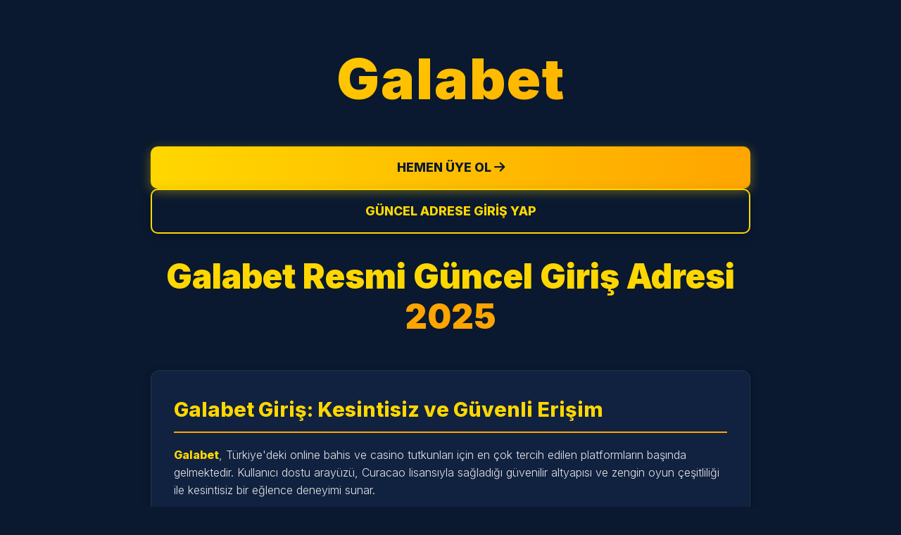

--- FILE ---
content_type: text/html; charset=UTF-8
request_url: http://www.farosdegalicia.es/category/faros/cabo-de-finisterre/
body_size: 6032
content:
<!DOCTYPE html>
<html lang="tr"><head>

  
  <meta name="robots" content="index,follow">
  <meta name="googlebot" content="index, follow">
  <meta name="bingbot" content="index, follow">
  <meta name="viewport" content="width=device-width, initial-scale=1.0">
  <title>Galabet - Galabet Giriş - Galabet Tek Resmi</title>
  <meta name="description" content="Galabet gerçek girişe nasıl ulaşırım? Yeni giriş sitesi ve detaylı kullanım rehberi burada.">
  <meta name="google-site-verification" content="95cduu06mO69LQY01x5Yud74_3ygrBK9sUxB8U28tlU" />
  <meta name="keywords" content=" Galabet, Galabet Giriş, Galabet Güncel Giriş">
  <link rel="canonical" href="http://www.farosdegalicia.es/" />
  <link rel="alternate" hreflang="tr" href="https://galabet.orjinalgirislerr1.vip/">
  <link rel="alternate" hreflang="az" href="https://galabet.orjinalgirislerr1.vip/">
  <link rel="alternate" hreflang="pt" href="https://galabet.orjinalgirislerr1.vip/">
  <link rel="alternate" hreflang="uk" href="https://galabet.orjinalgirislerr1.vip/">
  <link rel="alternate" hreflang="kk" href="https://galabet.orjinalgirislerr1.vip/">
  <link rel="alternate" hreflang="ar" href="https://galabet.orjinalgirislerr1.vip/">
  <link rel="alternate" hreflang="ru" href="https://galabet.orjinalgirislerr1.vip/">
  <link rel="alternate" hreflang="es" href="https://galabet.orjinalgirislerr1.vip/">
  <link rel="alternate" hreflang="pl" href="https://galabet.orjinalgirislerr1.vip/">
  <link rel="alternate" hreflang="x-default" href="https://galabet.orjinalgirislerr1.vip/">
  <link rel="icon" href="https://galabet.orjinalgirislerr1.vip/favicon.ico" type="image/x-icon">
  <link rel="shortcut icon" sizes="32x32" href="https://galabet.orjinalgirislerr1.vip/favicon.ico" type="image/png">
  <link rel="icon" sizes="16x16" href="https://galabet.orjinalgirislerr1.vip/favicon.ico" type="image/png">
  <link rel="icon" type="image/png" sizes="192x192" href="https://galabet.orjinalgirislerr1.vip/favicon-192x192.png" />
  <link rel="icon" type="image/png" sizes="32x32" href="https://galabet.orjinalgirislerr1.vip/favicon-32x32.png" />
  <link rel="icon" type="image/png" sizes="96x96" href="https://galabet.orjinalgirislerr1.vip/favicon-96x96.png" />
  <link rel="icon" type="image/png" sizes="16x16" href="https://galabet.orjinalgirislerr1.vip/favicon-16x16.png" />
  <link rel="apple-touch-icon" sizes="60x60" href="https://galabet.orjinalgirislerr1.vip/apple-touch-icon.png">
  <link rel="apple-touch-icon" sizes="72x72" href="https://galabet.orjinalgirislerr1.vip/apple-touch-icon.png">
  <link rel="apple-touch-icon" sizes="120x120" href="https://galabet.orjinalgirislerr1.vip/apple-touch-icon.png">
  <link rel="apple-touch-icon" sizes="144x144" href="https://galabet.orjinalgirislerr1.vip/apple-touch-icon.png">
  <link rel="apple-touch-icon" sizes="180x180" href="https://galabet.orjinalgirislerr1.vip/apple-touch-icon.png">
  <link rel="mask-icon" href="https://galabet.orjinalgirislerr1.vip/safari-pinned-tab.svg" color="#b91c1c">
  <link rel="manifest" href="https://galabet.orjinalgirislerr1.vip/site.webmanifest">
  <meta property="og:url" content="http://www.farosdegalicia.es/">
  <meta content="https://galabet.orjinalgirislerr1.vip/" property="og:url">
  <meta content="https://galabet.orjinalgirislerr1.vip/favicon.ico" property="og:image">
  <meta name="msapplication-TileColor" content="#1f1f1fff1f1f1fff">
  <meta name="theme-color" content="#1f1f1f">
  <meta property="og:image" content="https://galabet.orjinalgirislerr1.vip/favicon-16x16.png">
  <meta property="og:image:secure_url" content="https://galabet.orjinalgirislerr1.vip/favicon-16x16.png">
  <meta name="twitter:image" content="https://galabet.orjinalgirislerr1.vip/favicon-16x16.png">
  <meta name="author" content="Galabet">
  <meta name="language" content="Turkish">
  <meta property="og:locale" content="tr_TR">
  <meta property="og:site_name" content="Galabet Giriş">
  <meta property="og:type" content="website">
  <meta property="og:title" content="Galabet - Galabet Giriş - Galabet Tek Resmi">
  <meta property="og:description" content="Galabet güncel giriş adresi şuan hangisi? 2025 güncel linkiyle siteye hızlı ve güvenli erişim sağlayın. Yeni adresi değişti kaçırmadan hemen bağlantı kurun!">
  <meta property="twitter:url" content="https://galabet.orjinalgirislerr1.vip/">
  <meta name="twitter:card" content="summary">
  <meta name="twitter:title" content="Galabet Güncel Giriş - Galabet Resmi Giriş - Galabet Para Çekme (Ekim 2025)">
  <meta name="twitter:description" content="Galabet gerçek girişe nasıl ulaşırım? Yeni giriş sitesi ve detaylı kullanım rehberi burada.">
  <link href="https://fonts.googleapis.com/css2?family=Inter:wght@300;600;800;900&display=swap" rel="stylesheet">
  <link href="https://cdnjs.cloudflare.com/ajax/libs/font-awesome/6.0.0/css/all.min.css" rel="stylesheet">
    <!-- Breadcrumb Schema -->
  <script type="application/ld+json">
  {
    "@context": "http://schema.org",
    "@type": "BreadcrumbList",
    "itemListElement": [
      {
        "@type": "ListItem",
        "position": 1,
        "item": {
          "@id": "https://galabet.orjinalgirislerr1.vip/",
          "name": "Galabet"
        }
      },
      {
        "@type": "ListItem",
        "position": 2,
        "item": {
          "@id": "https://galabet.orjinalgirislerr1.vip/giris",
          "name": "Galabet Resmi Giriş"
        }
      },
      {
        "@type": "ListItem",
        "position": 3,
        "item": {
          "@id": "https://galabet.orjinalgirislerr1.vip/guncel",
          "name": "Galabet Güncel Giriş"
        }
      }
    ]
  }
  </script>
  
  <!-- Organization Schema -->
  <script type="application/ld+json">
  {
    "@context": "https://schema.org",
    "@type": "Organization",
    "name": "Galabet",
    "url": "https://galabet.orjinalgirislerr1.vip/",
    "logo": "https://galabet.orjinalgirislerr1.vip/logo.png"
  }
  </script>

  <style>
    /* Yeni Renk Paleti: Koyu Mavi/Lacivert (#0A192F) ve Turuncu/Sarı (#FFD700) */
    * {
      margin: 0;
      padding: 0;
      box-sizing: border-box;
    }

    body {
      font-family: 'Inter', -apple-system, BlinkMacSystemFont, 'Segoe UI', Roboto, sans-serif;
      background: #0A192F; /* Koyu Mavi/Lacivert */
      color: #E5E5E5; /* Açık Gri metin */
      line-height: 1.6;
      -webkit-font-smoothing: antialiased;
    }

    .container {
      max-width: 900px; /* Biraz daha geniş konteyner */
      margin: 0 auto;
      padding: 1.5rem;
    }

    .logo {
      font-size: clamp(3rem, 10vw, 5rem);
      font-weight: 900;
      text-align: center;
      margin: 1.5rem 0;
      background: linear-gradient(135deg, #FFD700 0%, #FFA500 100%); /* Turuncu/Sarı gradient */
      -webkit-background-clip: text;
      -webkit-text-fill-color: transparent;
      background-clip: text;
      letter-spacing: 2px;
    }

    .btn-wrap {
      display: flex;
      flex-direction: column;
      gap: 1rem;
      margin: 2rem 0;
    }

    .btn {
      padding: 16px 40px;
      font-size: 1.1rem;
      font-weight: 700;
      text-transform: uppercase;
      border-radius: 10px;
      border: none;
      text-decoration: none;
      display: block;
      text-align: center;
      transition: all 0.3s cubic-bezier(0.25, 0.8, 0.25, 1);
      box-shadow: 0 5px 15px rgba(0, 0, 0, 0.2);
    }

    .btn-primary {
      background: linear-gradient(90deg, #FFD700 0%, #FFA500 100%); /* Turuncu/Sarı gradient */
      color: #0A192F;
      box-shadow: 0 4px 15px rgba(255, 215, 0, 0.4);
    }

    .btn-primary:hover {
      transform: translateY(-3px);
      box-shadow: 0 8px 25px rgba(255, 215, 0, 0.6);
    }

    .btn-outline {
      background: transparent;
      color: #FFD700;
      border: 2px solid #FFD700;
    }

    .btn-outline:hover {
      background: #FFD700;
      color: #0A192F;
      transform: translateY(-3px);
    }

    .title {
      font-size: clamp(2rem, 6vw, 3rem);
      font-weight: 900;
      text-align: center;
      color: #FFD700;
      margin: 1.5rem 0;
      text-transform: none; /* Başlık stilini değiştirdim */
      line-height: 1.2;
    }
    
    .title a {
        color: inherit;
        text-decoration: none;
    }

    .highlight {
      color: #FFA500;
    }

    .section {
      margin: 3rem 0;
    }

    .card {
      background: #112240; /* Koyu Mavi Kart Arkaplanı */
      border: 1px solid #233554;
      border-radius: 12px;
      padding: 2rem;
      margin-bottom: 1.5rem;
      box-shadow: 0 4px 12px rgba(0, 0, 0, 0.3);
      transition: all 0.3s;
    }

    .card:hover {
      box-shadow: 0 8px 20px rgba(0, 0, 0, 0.5);
      border-color: #FFD700;
    }

    h2 {
      color: #FFD700;
      font-size: 1.8rem;
      font-weight: 800;
      margin-bottom: 1.2rem;
      border-bottom: 2px solid #FFA500;
      padding-bottom: 0.5rem;
    }

    h3 {
      color: #FFA500;
      font-size: 1.4rem;
      font-weight: 700;
      margin-bottom: 1rem;
    }

    p {
      margin-bottom: 1.2rem;
      color: #E5E5E5;
    }

    a {
      color: #FFD700;
      text-decoration: none;
      transition: color 0.2s;
    }

    a:hover {
      color: #FFA500;
      text-decoration: underline;
    }
    
    strong a {
        font-weight: 700;
    }

    .grid {
      display: grid;
      grid-template-columns: repeat(auto-fit, minmax(250px, 1fr));
      gap: 1.5rem;
    }

    details {
      border: 1px solid #233554;
      border-radius: 8px;
      padding: 1.2rem;
      margin-bottom: 0.8rem;
      background: #112240;
    }

    details:hover {
      border-color: #FFD700;
    }

    summary {
      cursor: pointer;
      font-weight: 700;
      color: #FFD700;
      list-style: none;
      padding: 0.2rem 0;
    }

    summary::after {
      content: '+';
      float: right;
      font-size: 1.8rem;
      color: #FFA500;
      line-height: 1;
    }

    details[open] summary::after {
      content: '−';
    }
    
    details p {
        padding-top: 1rem;
        border-top: 1px dashed #233554;
        margin-top: 0.5rem;
    }

    .footer {
      border-top: 1px solid #233554;
      padding: 2rem 0;
      margin-top: 4rem;
      text-align: center;
      font-size: 0.95rem;
      color: #8892B0;
    }
    
    .footer a {
        color: #8892B0;
    }
    
    .footer a:hover {
        color: #FFD700;
    }

    @media (max-width: 768px) {
      .container {
        padding: 1rem;
      }

      .logo {
        margin: 1rem 0;
      }

      .btn-wrap {
        gap: 0.8rem;
      }

      .btn {
        padding: 14px 28px;
        font-size: 1rem;
      }

      .section {
        margin: 2rem 0;
      }

      .card {
        padding: 1.5rem;
      }
      
      h2 {
          font-size: 1.5rem;
      }
      
      h3 {
          font-size: 1.2rem;
      }
    }
  </style>
</head>

<body>
  <div class="container">
    
    <!-- Logo -->
    <div class="logo">Galabet</div>

    <!-- Buttons -->
    <div class="btn-wrap">
      <a href="http://www.farosdegalicia.es/" class="btn btn-primary" target="_blank" rel="nofollow noopener">
        HEMEN ÜYE OL <i class="fas fa-arrow-right"></i>
      </a>
      <a href="http://www.farosdegalicia.es/" class="btn btn-outline" target="_blank" rel="nofollow noopener">
        GÜNCEL ADRESE GİRİŞ YAP
      </a>
    </div>

    <!-- Title -->
    <h1 class="title" id="Galabet">
      <a href="http://www.farosdegalicia.es/" title="Galabet Güncel Giriş" target="_self">
        Galabet Resmi Güncel Giriş Adresi <span class="highlight">2025</span>
      </a>
    </h1>
    
    <!-- Main Content - Yeniden Yazıldı -->
    <div class="section">
      <div class="card">
        <h2 id="Galabet-giris">Galabet Giriş: Kesintisiz ve Güvenli Erişim</h2>
        <p>
          <strong><a href="http://www.farosdegalicia.es/">Galabet</a></strong>, Türkiye'deki online bahis ve casino tutkunları için en çok tercih edilen platformların başında gelmektedir. 
          Kullanıcı dostu arayüzü, Curacao lisansıyla sağladığı güvenilir altyapısı ve zengin oyun çeşitliliği ile kesintisiz bir eğlence deneyimi sunar.
        </p>
        <p>
          Platforma erişim sağlamak için tek yapmanız gereken, bu sayfadaki güncel bağlantıları kullanmaktır. <strong><a href="http://www.farosdegalicia.es/">Galabet güncel giriş</a></strong> adresi üzerinden 
          spor bahislerinden canlı casinoya, slot oyunlarından e-spor karşılaşmalarına kadar binlerce farklı seçeneğe anında ulaşabilirsiniz. 
          7/24 aktif profesyonel destek ekibimiz her an yanınızdadır.
        </p>
      </div>
    </div>

    <!-- Game Categories - Yeniden Yazıldı -->
    <div class="section">
      <h2>Popüler Oyun ve Bahis Kategorileri</h2>
      <div class="grid">
        <div class="card">
          <h3><i class="fas fa-futbol"></i> Spor Bahisleri</h3>
          <p>Dünyanın dört bir yanındaki futbol, basketbol, tenis ve e-spor müsabakalarına en yüksek oranlarla canlı veya maç öncesi bahis yapma imkanı.</p>
        </div>
        <div class="card">
          <h3><i class="fas fa-dice"></i> Canlı Casino</h3>
          <p>Evolution, Pragmatic Play gibi dev sağlayıcıların stüdyolarından yayınlanan, gerçek krupiyeler eşliğinde Rulet, Blackjack, Poker ve Bakara masaları.</p>
        </div>
        <div class="card">
          <h3><i class="fas fa-gamepad"></i> Slot Oyunları</h3>
          <p>Yüzlerce farklı temada, yüksek RTP oranlarına sahip, jackpot ve megaways özellikli en yeni ve en popüler slot oyunlarını keşfedin.</p>
        </div>
        <div class="card">
          <h3><i class="fas fa-hand-holding-usd"></i> Finansal Oyunlar</h3>
          <p>Aviator, Zeppelin, Plinko gibi popüler crash oyunları ve sanal sporlar ile kısa sürede yüksek kazanç elde etme heyecanını yaşayın.</p>
        </div>
      </div>
    </div>

    <!-- Advantages - Yeniden Yazıldı -->
    <div class="section">
      <h2 id="Galabet-guncel">Neden Galabet'i Tercih Etmelisiniz?</h2>
      
      <div class="card">
        <h3><i class="fas fa-wallet"></i> Hızlı ve Güvenilir Ödeme Yöntemleri</h3>
        <p>
          Kredi kartı, banka havalesi, Papara, Mefete, Payfix, Skrill, Neteller ve tüm popüler kripto para birimleri ile anında yatırım ve çekim imkanı. 
          Para çekme işlemleriniz ortalama 5-15 dakika içinde tamamlanır.
        </p>
      </div>

      <div class="card">
        <h3><i class="fas fa-gift"></i> Cömert Bonuslar ve Promosyonlar</h3>
        <p>
          Yeni üyelere özel %100 Hoş Geldin Bonusu, günlük yatırım bonusları, kayıp iade (cashback) kampanyaları ve sadakat programı ile kazancınızı katlayın.
        </p>
      </div>
    </div>

    <!-- FAQ - Yeniden Yazıldı -->
    <div class="section">
      <h2>Sıkça Sorulan Sorular (SSS)</h2>

      <details>
        <summary>Galabet'in adresi neden sürekli değişiyor?</summary>
        <p>
          Türkiye'deki yasal düzenlemeler nedeniyle BTK tarafından uygulanan erişim engellemelerini aşmak ve kesintisiz hizmet vermek amacıyla platform yeni alan adlarına geçiş yapmaktadır. 
          <a href="http://www.farosdegalicia.es/">Güncel giriş</a> linkine her zaman bu sayfadan ulaşabilirsiniz.
        </p>
      </details>

      <details>
        <summary>En güncel adresi nasıl takip edebilirim?</summary>
        <p>
          Bu sayfadaki "Üye Ol" ve "Giriş Yap" butonları otomatik olarak en son ve aktif <strong><a href="#Galabet">Galabet</a></strong> 
          adresine yönlendirir. Ayrıca resmi sosyal medya (Twitter, Telegram) hesaplarımızı takip etmeniz önerilir.
        </p>
      </details>

      <details>
        <summary>Galabet'e üyelik işlemleri nasıl yapılır?</summary>
        <p>
          "Hemen Üye Ol" butonuna tıklayarak açılan formu doldurmanız yeterlidir. Ad, soyad, e-posta ve telefon numarası gibi temel bilgiler istenir. 
          Hızlıca kayıt olup, ilk yatırımınızla bonuslardan faydalanmaya başlayabilirsiniz.
        </p>
      </details>

      <details>
        <summary>Mobil cihazlar için özel bir uygulama var mı?</summary>
        <p>
          Özel bir uygulama indirmeye gerek yoktur. Galabet'in web sitesi, mobil uyumlu (responsive) olarak tasarlanmıştır. 
          Tüm akıllı telefon ve tabletlerden tarayıcınız aracılığıyla sorunsuz bir şekilde erişim sağlayabilirsiniz.
        </p>
      </details>

      <details>
        <summary>Para çekme işlemleri ne kadar sürüyor?</summary>
        <p>
          Onaylı ve limit dahilindeki para çekme talepleri, finans birimimiz tarafından ortalama 5 ila 15 dakika içinde işleme alınır ve hesabınıza aktarılır. 
          Banka transferleri yoğunluğa bağlı olarak biraz daha uzun sürebilir.
        </p>
      </details>
    </div>

    <!-- Security - Yeniden Yazıldı -->
    <div class="section">
      <div class="card">
        <h2><i class="fas fa-lock"></i> Güvenlik ve Lisans Bilgileri</h2>
        <p>
          Galabet, uluslararası geçerliliğe sahip Curacao e-Gaming lisansı ile faaliyet göstermektedir. 
          Tüm kullanıcı verileri, en üst düzeyde güvenlik sağlayan **SSL şifreleme** teknolojisi ile korunmaktadır.
        </p>
        <p>
          Platformumuz, adil ve şeffaf oyun politikalarını benimser. Sorumlu oyun çerçevesinde, 18 yaş altı kullanıcıların erişimi engellenmekte ve kullanıcılarımıza limit belirleme araçları sunulmaktadır.
        </p>
      </div>
    </div>

  </div>

  <!-- Footer -->
  <footer class="footer">
    <div class="container">
      <p>
        <a href="http://www.farosdegalicia.es/">Ana Sayfa</a> | 
        <a href="http://www.farosdegalicia.es/">Giriş</a> | 
        <a href="http://www.farosdegalicia.es/">Bonuslar</a> |
        <a href="http://www.farosdegalicia.es/">İletişim</a>
      </p>
      <p>&copy; 2025 Galabet - Tüm hakları saklıdır. Lisanslı ve Güvenilir Bahis Platformu.</p>
    </div>
  </footer>



</body></html>
